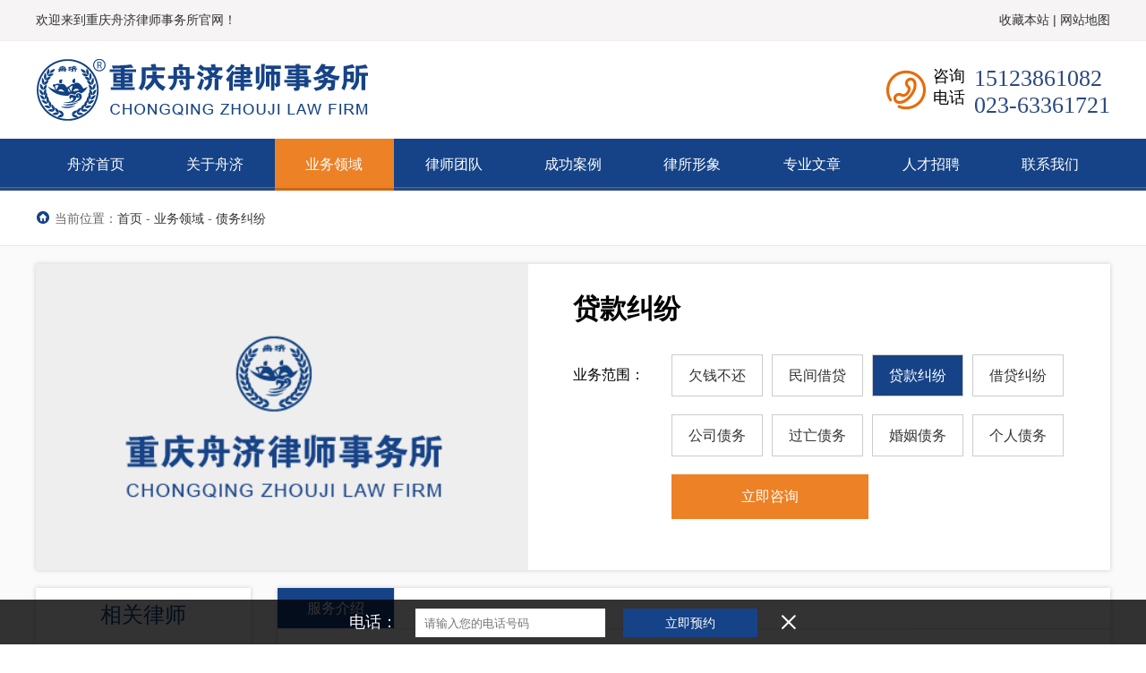

--- FILE ---
content_type: text/html; charset=utf-8
request_url: http://www.cqzjlssws.com/zwjf/206.html
body_size: 4432
content:
<!DOCTYPE html PUBLIC "-//W3C//DTD XHTML 1.0 Transitional//EN" "http://www.w3.org/TR/xhtml1/DTD/xhtml1-transitional.dtd">
<html xmlns="http://www.w3.org/1999/xhtml">
<head>
<meta http-equiv="Content-Type" content="text/html; charset=utf-8" />
<meta http-equiv="X-UA-Compatible" content="IE=edge">
<meta name="renderer" content="webkit">
<title>贷款纠纷_债务纠纷_重庆舟济律师事务所【官网】</title>
<meta name="keywords" content="重庆律师事务所,重庆舟济律师事务所" />
<meta name="description" content="[重庆舟济律师事务所官网]提供免费专业的法律咨询，重庆律师在线咨询、法律法规查询、点对点法律咨询解答、刑事辩护律师、婚姻法律师、损害赔偿律师等为您提供在线律师咨询服务。" />
<link href="/cs/cs.css" rel="stylesheet" type="text/css" />
<link href="/cs/iconfont.css" rel="stylesheet" type="text/css" />
<link href="/cs/link.css" rel="stylesheet" type="text/css" />
<link href='http://cdn.repository.webfont.com/webfonts/nomal/122367/35481/5d5e66d6f629d8136cea4dc5.css' rel='stylesheet' type='text/css' />
<link href="/cs/index.css" rel="stylesheet" type="text/css" />
<script src="/js/jquery-1.8.3.min.js"></script>
</head>

<body>
<div class="q1">
<li><dl>欢迎来到重庆舟济律师事务所官网！</dl><dt>收藏本站 | <a href="/sitemap.xml">网站地图</a></dt></li>
</div>
<div class="q2">
<div class="q3"><a href="/"><img src="/static/upload/image/20210108/1610075839380960.png" /></a></div>
<div class="q4"><span class="iconfont icon-dianhua"></span><em>咨询<br />电话</em><dl><dt>15123861082</dt><dt>023-63361721</dt></dl></div>
</div>
<div class="q5">
<div class="q6">
<li>
<a href="/"><dl>舟济首页</dl></a>
</li>
<li>
<a href="/djjs/"><dl>关于舟济</dl></a>
<dt>
<a href='/djjs/' title='舟济介绍'><p>舟济介绍</p></a><a href='/qywh/' title='企业文化'><p>企业文化</p></a>
</dt>
</li>
<li>
<a href="/yw/"><dl class="q7">业务领域</dl></a>
<dt>
<a href='/fcjf/' title='房产纠纷'><p>房产纠纷</p></a><a href='/ldgs/' title='劳动工伤'><p>劳动工伤</p></a><a href='/jtsg/' title='交通事故'><p>交通事故</p></a><a href='/flgw/' title='法律顾问'><p>法律顾问</p></a><a href='/hyjt/' title='婚姻家庭'><p>婚姻家庭</p></a><a href='/xsaj/' title='刑事案件'><p>刑事案件</p></a><a href='/htjf/' title='合同纠纷'><p>合同纠纷</p></a><a href='/zwjf/' title='债务纠纷'><p>债务纠纷</p></a>
</dt>
</li>
<li>
<a href="/team/"><dl>律师团队</dl></a>
</li>
<li>
<a href="/case/"><dl>成功案例</dl></a>
</li>
<li>
<a href="/xxzs/"><dl>律所形象</dl></a>
<dt>
<a href='/xxzs/' title='形象展示'><p>形象展示</p></a><a href='/djzz/' title='荣誉展示'><p>荣誉展示</p></a>
</dt>
</li>
<li>
<a href="/news/"><dl>专业文章</dl></a>
<dt>
<a href='/djdt/' title='舟济动态'><p>舟济动态</p></a><a href='/flfg/' title='法律法规'><p>法律法规</p></a><a href='/flwa/' title='法律小贴士'><p>法律小贴士</p></a>
</dt>
</li>
<li>
<a href="/rcll/"><dl>人才招聘</dl></a>
<dt>
<a href='/rcll/' title='人才理念'><p>人才理念</p></a><a href='/zpzw/' title='招聘职位'><p>招聘职位</p></a>
</dt>
</li>
<li>
<a href="/cont/"><dl>联系我们</dl></a>
<dt>
<a href='/cont/' title='联系我们'><p>联系我们</p></a><a href='/gbook/' title='在线预约'><p>在线预约</p></a>
</dt>
</li>
</div>
</div>
<div class="q108" style="background-image:url(/static/upload/image/20200603/1591152500464165.jpg);"></div>
<div class="q238">
<div class="q239">
<div class="q240"><span class="iconfont icon-shouye7"></span>当前位置：<a href="/">首页</a> - <a href="/yw/">业务领域</a> - <a href="/zwjf/">债务纠纷</a></div>
</div>
</div>
<div class="q65">
<div class="q85">
<div class="q112">
<div class="q113"><img src="/static/images/nopic.png" /></div>
<div class="q114">
<li>贷款纠纷</li>
<ul><dl>业务范围：</dl><dt><a href="/zwjf/208.html"><span>欠钱不还</span></a><a href="/zwjf/207.html"><span>民间借贷</span></a><a href="/zwjf/206.html"><span class="q115">贷款纠纷</span></a><a href="/zwjf/205.html"><span>借贷纠纷</span></a><a href="/zwjf/137.html"><span>公司债务</span></a><a href="/zwjf/136.html"><span>过亡债务</span></a><a href="/zwjf/135.html"><span>婚姻债务</span></a><a href="/zwjf/134.html"><span>个人债务</span></a></dt></ul>
<ul><dl>&nbsp;</dl><dt><a href="http://pct.zoosnet.net/LR/Chatpre.aspx?id=PCT58531412&lng=cn" target="_blank"><i>立即咨询</i></a></ul>
</div>
</div>
<div class="q116">
<div class="q117">
<div class="q118">相关律师</div>
<div class="q119">

<li><a href="/team/152.html"><img src="/static/upload/image/20200604/1591256447469339.jpg" /></a><a href="/team/152.html"><p>梁志强</p></a><dl>擅长：擅长公司法律事务领域···</dl><dt>业务主管</dt></li><ul><a href="http://pct.zoosnet.net/LR/Chatpre.aspx?id=PCT58531412&lng=cn" target="_blank"><span>立即咨询</span></a><a href="http://pct.zoosnet.net/LR/Chatpre.aspx?id=PCT58531412&lng=cn" target="_blank"><em>选TA服务</em></a></ul>
<li><a href="/team/155.html"><img src="/static/upload/image/20200604/1591256983500994.jpg" /></a><a href="/team/155.html"><p>黄婷</p></a><dl>擅长：擅长工伤劳动争议领域···</dl><dt>专职律师</dt></li><ul><a href="http://pct.zoosnet.net/LR/Chatpre.aspx?id=PCT58531412&lng=cn" target="_blank"><span>立即咨询</span></a><a href="http://pct.zoosnet.net/LR/Chatpre.aspx?id=PCT58531412&lng=cn" target="_blank"><em>选TA服务</em></a></ul>
<li><a href="/team/55.html"><img src="/static/upload/image/20200531/1590927100120919.jpg" /></a><a href="/team/55.html"><p>杨军</p></a><dl>擅长：刑事案件、合同纠纷、···</dl><dt>律所合伙人</dt></li><ul><a href="http://pct.zoosnet.net/LR/Chatpre.aspx?id=PCT58531412&lng=cn" target="_blank"><span>立即咨询</span></a><a href="http://pct.zoosnet.net/LR/Chatpre.aspx?id=PCT58531412&lng=cn" target="_blank"><em>选TA服务</em></a></ul>
<li><a href="/team/54.html"><img src="/static/upload/image/20200531/1590927034312603.jpg" /></a><a href="/team/54.html"><p>郭仕立</p></a><dl>擅长：刑事案件、合同纠纷、···</dl><dt>律所合伙人</dt></li><ul><a href="http://pct.zoosnet.net/LR/Chatpre.aspx?id=PCT58531412&lng=cn" target="_blank"><span>立即咨询</span></a><a href="http://pct.zoosnet.net/LR/Chatpre.aspx?id=PCT58531412&lng=cn" target="_blank"><em>选TA服务</em></a></ul>
</div>
</div>
<div class="q120">
<DIV id=KeyFriend>
<P id=change2><SPAN class=hover>服务介绍</SPAN></P>
<DIV style="DISPLAY: block;" class=kfcon>
<div class="q107">

</div>
</DIV>
</DIV>
</div>
</div>
</div>
</div>
<div class="q54">
<div class="q55">
<div class="q56">
<li><select name="select" id="select" class="q57" onChange="if(this.value!='')window.open(this.value);this.options[0].selected=true">
<option>法院相关链接</option>

</select></li>
<li><select name="select" id="select" class="q57" onChange="if(this.value!='')window.open(this.value);this.options[0].selected=true">
<option>全国法律链接</option>

</select></li>
<li><select name="select" id="select" class="q57" onChange="if(this.value!='')window.open(this.value);this.options[0].selected=true">
<option>友情链接</option>

<option value=http://www.cqzjlssws.com/>重庆律师事务所</option>
<option value=http://www.iiheart.cn/>魔域私服</option>
</select></li>
</div>
<div class="q58">
<dl>底部导航</dl>
<a href="/djjs/"><dt>关于舟济</dt></a>
<a href="/fcjf/"><dt>业务领域</dt></a>
<a href="/team/"><dt>律师团队</dt></a>
<a href="/case/"><dt>成功案例</dt></a>
<a href="/xxzs/"><dt>律所形象</dt></a>
<a href="/news/"><dt>专业文章</dt></a>
<a href="/rcll/"><dt>人才招聘</dt></a>
<a href="/cont/"><dt>联系我们</dt></a>
</div>
<div class="q59">
<li><span class="iconfont icon-changyongtubiao-xianxingdaochu-zhuanqu-"></span>重庆舟济律师事务所</li>
<li><span class="iconfont icon-dianhua3"></span>联系电话：023-63361721</li>
<li><span class="iconfont icon-dianhua3"></span>联系电话：15123861082</li>
<li><span class="iconfont icon-youxiang"></span>联系邮箱：cqzhoujilawfirm@163.com</li>
<li><span class="iconfont icon-dizhi"></span>联系地址：重庆市两江新区杨柳路3号重科院2期B栋2105</li>
</div>
<div class="q60"><img src="/static/upload/image/20200531/1590912872982485.jpg" /><p>扫一扫 关注我们</p></div>
</div>
</div>
<div class="q61">
<li>
<dl>版权所有：重庆舟济律师事务所 Copyright © 2018-2024 www.cqzjlssws.com All Rights Reserved.</dl>
<dt><a href="http://beian.miit.gov.cn/" target="_blank" class="a1">渝ICP备18004117号-1</a></dt>
</li>
</div>
<div class="q123" id="light1">
<form action="/form/2/" method="post" name="forma" onSubmit="javascript:return checka();"><li><span>电话：</span><em><input type="text" name="dh" id="dh" class="q124" placeholder="请输入您的电话号码" /></em><em><input type="submit" name="button" id="button" value="立即预约" class="q125" /></em><a href = "javascript:void(0)" onclick = "document.getElementById('light1').style.display='none';document.getElementById('fade').style.display='none'"><i class="iconfont icon-close"></i></a></li></form>
</div>
<script language="javascript">
function checka()
{
var dh=document.forma.dh.value
if (document.forma.dh.value=="")
{
window.alert("请输入手机号码!");
forma.dh.focus();
return false;
}
if (dh.length < 11)
{window.alert("手机错误!");
forma.dh.focus();
return false;}
}
</script>
<script language="javascript">
function check()
{
var dh=document.form.dh.value
if (document.form.lx.value=="")
{
window.alert("请选择法律类型!");
form.lx.focus();
return false;
}
if (document.form.xm.value=="")
{
window.alert("请输入姓名!");
form.xm.focus();
return false;
}
if (document.form.dh.value=="")
{
window.alert("请输入手机号码!");
form.dh.focus();
return false;
}
if (dh.length < 11)
{window.alert("手机错误!");
form.dh.focus();
return false;}
}
</script>
<script>
var _hmt = _hmt || [];
(function() {
  var hm = document.createElement("script");
  hm.src = "https://hm.baidu.com/hm.js?88709ad2b1a9f75f84fdd694d774d21e";
  var s = document.getElementsByTagName("script")[0]; 
  s.parentNode.insertBefore(hm, s);
})();
</script>
<SCRIPT type=text/javascript src="/js/change.js"></SCRIPT>
</body>
</html>


--- FILE ---
content_type: text/css
request_url: http://www.cqzjlssws.com/cs/cs.css
body_size: 14308
content:
/* CSS Document */
body {
	margin-left: 0px;
	margin-top: 0px;
	margin-right: 0px; min-width:1200px;
	margin-bottom: 0px;
	font-family:Heiti, Heiti SC, DroidSans, DroidSansFallback, Arial, "Microsoft YaHei"; font-size:12px;
}
*{ font-family:Heiti, Heiti SC, DroidSans, DroidSansFallback, Arial, "Microsoft YaHei";}
dl,dt,dd,li,p,ul,h,h1,h2,h3,h4,h5,b,em,span,i,b{
	margin:0px;
	padding:0px;
	font-weight:normal;
	font-style: normal;
}
li {list-style-type:none;}
img{border:none;border:0;vertical-align:middle;}
.q1{
	background-color:#f6f4f4;
	line-height:45px;
	overflow:hidden;
	border-bottom-width: 1px;
	border-bottom-style: solid;
	border-bottom-color: #efedee;
}
.q1 li{ width:1200px; margin:0 auto;}
.q1 dl{ float:left; font-size:14px; color:#333333;}
.q1 dt{ float:right; font-size:14px; color:#333333;}
.q2{ width:1200px; margin:0 auto; overflow:hidden;}
.q3{ float:left; padding-bottom:20px; padding-top:20px;}
.q4{ float:right; margin-top:27px;}
.q4 span{ float:left; display:inline-block; font-size:50px; color:#e76c09;}
.q4 dl{ float:right; padding-left:0px; padding-left:5px;}
.q4 p{ font-size:18px; color:#000; line-height:20px;}
.q4 dt{ font-size:26px; color:#2b4882;font-family:'Impact';}
.q4 em{ float:left; color:#000; font-size:18px; margin-left:5px; margin-right:5px;}
.q5{ height:58px; background-image:url(../images/t_09.png);}
.q6{ width:1200px; margin:0 auto;}
.q6 li{ width:11.11111%; float:left;position:relative;}
.q6 dl{ text-align:center; line-height:58px; font-size:16px; color:#FFFFFF; cursor:pointer;}
.q6 li:hover dl{ background-image:url(../images/t_07.png);}
.q6 dt{ position:absolute; right:0px; top:58px; width:100%; z-index:9999; display:none;}
.q6 li:hover dt{ display:block;}
.q6 p{ text-align:center; line-height:40px; font-size:14px; background-color:#164387; cursor:pointer; color:#FFFFFF;}
.q6 p:hover{ background-color:#ed8126;}
.q7{ background-image:url(../images/t_07.png);}
.q8{
	height:550px;
	background-image:url(../images/01.jpg);
	background-repeat: no-repeat;
	background-position: center center;
}
.q9{ background-color:#f3f3f3; padding-bottom:15px; padding-top:15px; overflow:hidden;}
.q10{ width:1200px; margin:0 auto; line-height:35px;}
.q11{ float:left; font-size:14px;}
.q11 span{ color:#164387; display:inline-block; margin-right:10px;}
.q12{
	float:right;
	width:260px;
	background-color:#414e70;
	height:35px;
	border-radius:20px;
}
.q12 dl{ float:left;}
.q12 dt{ float:right; padding-right:15px; padding-top:8px; cursor:pointer;}
.q13{
	width:180px;
	float:left;
	line-height:35px; color:#FFFFFF;
	border-top-style: none;
	border-right-style: none; padding-left:15px; font-size:14px;
	border-bottom-style: none;
	border-left-style: none;background-color:transparent;outline:medium;
}
.q14{
	background-image:url(../images/abg_14.jpg); padding-bottom:50px;
	background-position: center center; overflow:hidden;
}
.q15{ overflow:hidden; text-align:center; margin-top:40px; color:#FFFFFF;}
.q15 p{ font-size:36px;}
.q15 dl{ font-size:30px; padding-top:0px;}
.q15 span{ display:inline-block; width:50px; height:3px; background-color:#FFFFFF; margin-top:10px;}
.q16{ width:1200px; margin:0 auto; overflow:hidden; margin-top:40px;}
.q16 li{ width:25%; float:left; overflow:hidden; padding-bottom:30px; padding-top:30px; background-color:rgba(255, 255, 255, 0.8);-moz-transition: all 0.3s ease; -webkit-transition: all 0.3s ease; transition: all 0.3s ease;}
.q16 dl{ overflow:hidden; cursor:pointer;}
.q16 span{
	float:left;
	display:inline-block;
	margin-left:20px;
	width:50px;
	height:50px;
	text-align:center; font-size:24px; color:#164387;box-sizing:border-box;border-radius:50px;
	line-height:45px; margin-right:10px;
	border: 1px solid #164387;
}
.q16 dt{
	float:left;
	font-size:12px;
	color:#164387;
	text-transform: uppercase;
}
.q16 p{ font-size:20px;}
.q16 ul{ overflow:hidden; padding-left:75px; padding-top:10px;}
.q16 h2{ width:45%; cursor:pointer; line-height:35px; color:#333333; font-size:16px; float:left;}
.q16 em{ color:#164387;}
.q16 li:nth-child(2n){ background-color:rgba(255, 255, 255, 0.6);}
.q16 li:nth-child(3n){ background-color:rgba(255, 255, 255, 0.9);}
.q16 li:nth-child(4n){ background-color:rgba(255, 255, 255, 0.8);}
.q16 li:nth-child(5n){ background-color:rgba(255, 255, 255, 0.95);}
.q16 li:nth-child(6n){ background-color:rgba(255, 255, 255, 0.7);}
.q16 li:nth-child(7n){ background-color:rgba(255, 255, 255, 0.8);}
.q16 li:nth-child(8n){ background-color:rgba(255, 255, 255, 0.6);}
.q16 li:hover{ background-color:#164387;}
.q16 li:hover span{border: 1px solid #fff; color:#fff;}
.q16 li:hover dt{ color:#FFFFFF;}
.q16 li:hover h2{ color:#FFFFFF;}
.q16 li:hover em{ color:#FFFFFF;}
.q16 li h2:hover{ color:#ed8126;}
.q16 li h2:hover em{ color:#ed8126;}
.q17{
	width:200px;
	height:50px;
	margin:0 auto;
	text-align:center;
	line-height:50px;
	font-size:20px; margin-top:50px; cursor:pointer;
	color:#FFFFFF;
	border: 1px solid rgba(255, 255, 255, 0.6);-moz-transition: all 0.3s ease; -webkit-transition: all 0.3s ease; transition: all 0.3s ease;
}
.q17:hover{ background-color:rgba(255, 255, 255, 0.6); color:#164387;}
.q18{
	background-image:url(../images/abg_15.jpg); padding-bottom:50px;
	background-position: center top; overflow:hidden;
}
.q19{ text-align:center; overflow:hidden; margin-top:50px; color:#FFFFFF;}
.q19 p{ font-size:38px; font-weight:bolder; font-family:Microsoft YaHei;}
.q19 dl{ font-size:22px; color:#FFFFFF; padding-top:15px;}
.q19 span{
	display:inline-block; margin-top:20px;
	padding:7px 50px 7px 50px; cursor:pointer; color:#FFFFFF;
	font-size:20px;border-radius:45px;-moz-transition: all 0.3s ease; -webkit-transition: all 0.3s ease; transition: all 0.3s ease;
	border: 1px solid #FFFFFF;
}
.q19 span:hover{ background-color:#164387;border: 1px solid #164387;}
.q20{ width:1200px; margin:0 auto; background-color:#FFFFFF; margin-top:40px; padding:30px;box-sizing:border-box; overflow:hidden;}
.q21{ float:left; width:550px; height:370px;}
.q21 img{ width:550px; height:370px;}
.q22{ float:right; width:570px;}
.q23{ overflow:hidden;}
.q23 dl{
	font-size:18px;
	color:#333333;
	text-transform: uppercase;
}
.q23 p{ color:#164387; font-size:30px;}
.q23 dt{ font-size:16px; color:#535353; line-height:35px; padding-top:15px;}
.q24{ overflow:hidden; text-align:center; margin-top:20px;}
.q24 li{ float:left; padding-left:37px; padding-right:37px;}
.q24 dl{ color:#164387; font-size:24px;}
.q24 span{font-family:'Impact'; font-size:50px;}
.q24 dt{ font-size:16px; color:#333333;}
.q25{ overflow:hidden; margin-top:40px; text-align:center;}
.q25 dl{
	line-height:50px;
	background-image:url(../images/tiao_03.png);
	background-position: center center;
	font-size:32px; font-weight:bolder;
	color:#333333;
	background-repeat: no-repeat;
}
.q25 dt{ font-size:16px; color:#666666;}
.q26{ width:1200px; overflow:hidden; margin:0 auto; margin-top:40px;}
.q26 li{ float:left; width:280px; margin-right:26px; overflow:hidden;border-radius:10px; text-align:center; padding-bottom:50px; padding-top:50px; color:#FFFFFF; background-color:#164387;}
.q26 span{ font-size:60px;}
.q26 p{ font-size:24px; padding-top:15px;}
.q26 em{ width:50px; height:1px; display:inline-block; background-color:#FFFFFF; margin-bottom:25px; margin-top:10px;}
.q26 dl{ font-size:18px; line-height:30px; height:90px;}
.q26 li:nth-child(4n){ background-color:#226ad7; margin-right:0%;}
.q26 li:nth-child(2n){ background-color:#1e58b0;}
.q26 li:nth-child(3n){ background-color:#2063c7;}
.q27{
	background-image:url(../images/tdbj_02.jpg);
	overflow:hidden;
	margin-top:40px; padding-bottom:50px;
	background-position: center center;background-size:auto 100%;  
}
.q28{ overflow:hidden; margin-top:40px; text-align:center;}
.q28 dl{
	line-height:50px;
	background-image:url(../images/tiao_03.png);
	background-position: center center;
	font-size:32px; font-weight:bolder;
	color:#164387;
	background-repeat: no-repeat;
}
.q28 dt{ font-size:16px; color:#164387;}
.q29{ width:1200px; margin:0 auto; overflow:hidden;}
.q29 li{ float:left; width:380px; margin-right:30px; overflow:hidden; background-color:#FFFFFF; margin-top:30px;}
.q29 dl{ width:100%; height:300px; overflow:hidden;}
.q29 img{ width:100%;-moz-transition: all 0.3s ease; -webkit-transition: all 0.3s ease; transition: all 0.3s ease;}
.q29 ul{ padding:10px 15px 15px 15px;}
.q29 dt{ line-height:40px; font-size:18px; color:#626262;}
.q29 span{ font-size:24px; color:#000000; display:inline-block; margin-right:10px; cursor:pointer;}
.q29 span:hover{ color:#164387;}
.q29 h2{ color:#164387; font-size:16px;}
.q29 h3{ font-size:14px; color:#626262; line-height:25px; padding-top:6px; height:50px;}
.q29 em{ float:left; display:inline-block; width:49.9%; text-align:center; line-height:40px; font-size:16px; color:#FFFFFF; cursor:pointer; background-color:#ed8126;-moz-transition: all 0.3s ease; -webkit-transition: all 0.3s ease; transition: all 0.3s ease;}
.q29 i{ float:right; display:inline-block; width:50%; text-align:center; line-height:40px; font-size:16px; color:#FFFFFF; cursor:pointer; background-color:#164387;-moz-transition: all 0.3s ease; -webkit-transition: all 0.3s ease; transition: all 0.3s ease;}
.q29 li:nth-child(3n){ margin-right:0;}
.q29 li:hover img{transform: scale(1.2, 1.2);}
.q29 li em:hover{
	letter-spacing: 2px;
}
.q29 li i:hover{
	letter-spacing: 2px;
}
.q30{ width:550px; margin:0 auto; overflow:hidden; line-height:50px; background-color:#FFFFFF;border-radius:25px; margin-top:40px;}
.q30 dl{ width:330px; float:left; font-size:26px; color:#164387; text-align:center;}
.q30 em{ text-align:center; display:inline-block;}
.q30 span{ display:inline-block; margin-right:10px; font-size:32px; float:left;}
.q30 dt{ float:right; width:220px; cursor:pointer; text-align:center; background-color:#164387; font-size:16px; color:#FFFFFF;border-radius:25px 0px 0px 25px;-moz-transition: all 0.3s ease; -webkit-transition: all 0.3s ease; transition: all 0.3s ease;}
.q30 dt:hover{ background-color:#ed8126;}
.q31{
	background-image:url(../images/case_02.jpg);
	background-position: center center; overflow:hidden; padding-bottom:50px;
}
.q32{ overflow:hidden; margin-top:40px; text-align:center;}
.q32 dl{
	line-height:50px;
	background-image:url(../images/tiao_033.png);
	background-position: center center;
	font-size:32px; font-weight:bolder;
	color:#fff;
	background-repeat: no-repeat;
}
.q32 dt{ font-size:16px; color:#fff;}

.q33{ width:1200px; margin:0 auto; overflow:hidden; padding-top:20px;}
.q34{ width:1250px; overflow:hidden;}
.q33 li{
	height:101px;
	background-color:#FFFFFF; float:left; margin-top:20px;
	background-image:url(../images/e_03.png);-moz-transition: all 0.3s ease; -webkit-transition: all 0.3s ease; transition: all 0.3s ease;
	background-repeat: no-repeat; width:580px; margin-right:40px; cursor:pointer;
}
.q33 h1{ width:110px; text-align:center; font-size:26px; color:#FFFFFF; float:left; margin-right:20px; padding-left:15px; padding-right:22px; padding-top:13px;box-sizing:border-box;}
.q33 h2{ font-size:18px; padding-top:10px; padding-bottom:5px; color:#000000;}
.q33 h3{ font-size:14px; color:#434343; line-height:25px; padding-right:10px;}
.q33 li:hover h2{ color:#e60012;}
.q33 li:hover{ background-image:url(../images/e_033.png);}
.q35{ width:1200px; margin:0 auto; overflow:hidden;}
.q35 li{ float:left; width:380px; margin-right:26px; overflow:hidden; height:300px;position:relative; margin-top:25px;}
.q35 dl{ width:100%; line-height:45px; position:absolute; right:0px; bottom:0px; background-color:rgba(22, 67, 135, 0.9); text-align:center; font-size:16px; color:#FFFFFF; cursor:pointer;-moz-transition: all 0.3s ease; -webkit-transition: all 0.3s ease; transition: all 0.3s ease;}
.q35 img{ width:100%; min-height:300px;-moz-transition: all 0.3s ease; -webkit-transition: all 0.3s ease; transition: all 0.3s ease;}
.q35 li:nth-child(3n){ margin-right:0;}
.q35 li:hover dl{ background-color:#ed8126;}
.q35 li:hover img{transform: scale(1.2, 1.2);}
.q36{ background-color:#efefef; overflow:hidden; margin-top:40px; padding-bottom:50px;}
.q37{ width:1200px; margin:0 auto; overflow:hidden; margin-top:50px;}
.q37 li{ float:left; width:100px; margin-left:35px; margin-right:35px;}
.q37 span{
	width:100px;
	height:100px;
	text-align:center;
line-height:100px;
	box-sizing:border-box;
	border-radius:60px;
	font-size:50px; display:inline-block;
	color:#164387;
	border: 1px solid #164387;
}
.q37 p{ text-align:center; font-size:16px; color:#333333; margin-top:20px;}
.q38{
	width:550px;
	margin:0 auto;
	overflow:hidden;
	line-height:50px;
	background-color:#FFFFFF;
	border-radius:25px;
	margin-top:40px;
	border: 1px solid #164387;-moz-transition: all 0.3s ease; -webkit-transition: all 0.3s ease; transition: all 0.3s ease;
}
.q38 dl{ width:330px; float:left; font-size:26px; color:#164387; text-align:center;}
.q38 em{ text-align:center; display:inline-block;}
.q38 span{ display:inline-block; margin-right:10px; font-size:32px; float:left;}
.q38 dt{ float:right; width:220px; cursor:pointer; text-align:center; background-color:#164387; font-size:16px; color:#FFFFFF;border-radius:25px 0 0 25px;-moz-transition: all 0.3s ease; -webkit-transition: all 0.3s ease; transition: all 0.3s ease;}
.q38 dt:hover{ background-color:#ed8126;}
.q38:hover{border: 1px solid #ed8126;}
.q39{ width:1200px; margin:0 auto; overflow:hidden; margin-top:40px;}
.q40{
	width:380px;
	margin-right:30px;
	float:left;
	overflow:hidden;
	background-color:#fafafa; padding:20px;box-sizing:border-box;
	border: 1px solid #e1e1e1;
}
.q41{
	line-height:27px;
	padding-bottom:10px;
	border-bottom-width: 1px;
	border-bottom-style: solid;
	border-bottom-color: #164387; overflow:hidden;
}
.q41 span{ float:left; font-size:22px; color:#000;}
.q41 em{ float:right; font-size:14px; color:#164387; cursor:pointer;}
.q42{ overflow:hidden; padding-top:20px;}
.q42 img{ float:left; width:120px; height:80px; margin-right:10px;}
.q42 p{ font-size:19px; cursor:pointer;overflow: hidden;/*������������*/
	white-space: nowrap;/*������*/
	text-overflow:ellipsis;/*��������������...��ʾ*/}
.q42 dl{ font-size:14px; color:#666666; line-height:25px;}
.q42 p:hover{ color:#164387;}
.q43{ overflow:hidden; padding-top:10px;}
.q43 li{ line-height:35px; font-size:14px; color:#333333; cursor:pointer;overflow: hidden;/*������������*/
	white-space: nowrap;/*������*/
	text-overflow:ellipsis;/*��������������...��ʾ*/}
.q43 li:hover{ color:#164387;}
.q43 span{ color:#164387; font-size:14px;}
.q44{
	height:639px;
	background-image:url(../images/bb_02.jpg);
	background-repeat: no-repeat;
	background-position: center center; margin-top:40px;
}
.q45{ width:1200px; margin:0 auto; padding-left:600px;box-sizing:border-box; overflow:hidden;}
.q46{ overflow:hidden; margin-top:40px;}
.q46 p{ font-size:32px; font-weight:bolder; color:#FFFFFF;}
.q46 dl{ padding-top:10px; font-size:16px; color:#FFFFFF;}
.q46 span{ width:50px; height:3px; background-color:#FFFFFF; margin-top:10px; display:inline-block;}
.q47{ overflow:hidden; margin-top:50px; height:400px;}
.q47 li{ overflow:hidden; margin-top:40px;}
.q47 img{ float:left; margin-right:20px;}
.q47 p{ font-size:20px; color:#FFFFFF; padding-bottom:7px;}
.q47 dl{ font-size:14px; color:#FFFFFF; line-height:25px;}
.q48{
	height:747px;
	background-image:url(../images/bb_04.jpg);
	background-position: center center; overflow:hidden;
}
.q49{ width:1200px; margin:0 auto; overflow:hidden; margin-top:10px;}
.q50{ float:left; width:460px; height:510px; background-color:#FFFFFF;border-radius:5px; margin-top:50px;}
.q50 dl{ text-align:center; font-size:28px; padding-top:40px; padding-bottom:20px;}
.q50 li{ overflow:hidden; padding-top:15px; padding-left:25px;}
.q50 dt{ overflow:hidden; padding-top:25px; padding-left:25px; font-size:14px;}
.q50 span{ font-size:14px; color:#FF0000; margin-left:5px;}
.q50 em{ color:#164387; margin-right:5px;}
.q51{
	width:400px;
	line-height:45px;
	border: 1px solid #d8d8d8;border-radius:5px;box-sizing:border-box; padding-left:10px; font-size:16px; color:#535353;outline: medium; height:45px;
}
.q52{
	width:400px;
	line-height:50px;
	border: 1px solid #d8d8d8;border-radius:50px;box-sizing:border-box; text-align:center; cursor:pointer;font-size:16px; color:#fff;outline: medium; height:50px; background-color:#164387;-moz-transition: all 0.3s ease; -webkit-transition: all 0.3s ease; transition: all 0.3s ease;
}
.q52:hover{ background-color:#ed8126;}
.q53{ width:390px; float:left; margin-left:30px; margin-top:20px;}
.q53 li{ background-color:#FFFFFF; padding-bottom:42px; padding-top:42px; overflow:hidden; margin-top:30px;}
.q53 span{ display:inline-block; color:#164387; font-size:50px; float:left; margin-right:10px; margin-left:30px; margin-top:7px;}
.q53 dl{ float:left; font-size:18px; color:#666666;}
.q53 p{ font-size:26px; color:#000000;}
.q54{ background-color:#505159; padding-bottom:60px; padding-top:60px; overflow:hidden;}
.q55{ width:1200px; margin:0 auto;}
.q56{ width:170px; float:left; padding-top:5px;}
.q56 li{ padding-bottom:15px;}
.q57{
	width:100%;
	line-height:35px;
	height:35px;
	background-color:#FFFFFF;
	border-top-style: none;border-radius:2px;
	border-right-style: none; padding-left:10px;box-sizing:border-box;
	border-bottom-style: none;
	border-left-style: none;
}
.q58{
	float:left;
	border-right-width: 1px;
	border-left-width: 1px;
	border-right-style: solid; width:220px;
	border-left-style: solid; padding-bottom:50px;
	border-right-color: rgba(255, 255, 255, 0.1);
	border-left-color: rgba(255, 255, 255, 0.1); margin-left:50px; padding-left:40px; padding-right:40px;
}
.q58 dl{ width:100%; font-size:16px; color:#FFFFFF; padding-bottom:15px;}
.q58 dt{ width:50%; float:left; line-height:35px; font-size:16px; color:#CCCCCC; cursor:pointer;}
.q58 dt:hover{ color:#FFFFFF;}
.q59{ float:left; margin-left:50px;}
.q59 li{ font-size:16px; color:#FFFFFF; line-height:35px;}
.q59 span{ display:inline-block; font-size:16px; margin-right:5px;}
.q60{ float:right;}
.q60 img{
	width:130px;
	padding:5px;
	border: 1px solid rgba(255, 255, 255, 0.4);
}
.q60 p{ text-align:center; font-size:14px; color:#FFFFFF; padding-top:10px;}
.q61{ background-color:#164387; overflow:hidden; padding-bottom:20px; padding-top:20px;}
.q61 li{ width:1200px; margin:0 auto;}
.q61 dl{ float:left; font-size:16px; color:#FFFFFF;}
.q61 dt{ float:right; font-size:16px; color:#FFFFFF;}
.q62{
	height:340px;
	background-image:url(../images/3335557552.jpg);
	background-size:100% auto;
	background-position: center center; overflow:hidden;
}
.q62 li{ width:1200px; margin:0 auto; margin-top:120px;}
.q62 p{ font-size:40px; color:#FFFFFF; font-weight:bolder;}
.q62 dl{
	font-size:24px;
	color:#FFFFFF; font-family:"Times New Roman", Times, serif;
	text-transform: uppercase;
}
.q62 span{ width:50px; height:1px; background-color:#ccc; display:inline-block; margin-top:5px; margin-bottom:10px;}
.q63{ overflow:hidden; text-align:center; margin-top:30px;}
.q63 dl{ font-size:40px; color:#333333;}
.q63 span{ text-align:center; display:inline-block; margin-top:10px;}
.q63 em{ float:left; width:50px; height:1px; background-color:#999999; margin-left:10px; margin-right:10px; display:inline-block; margin-top:13px;}
.q63 i{
	font-size:16px;
	color:#999999;
	display:inline-block;
	float:left;
	text-transform: uppercase;
}
.q64{ width:1200px; margin:0 auto; padding-top:30px; font-size:16px; line-height:200%; color:#000;}
.q65{
	background-image:url(../images/weee_02.png);
	background-repeat: repeat-x; overflow:hidden;
	background-position: left bottom; min-height:200px;
}
.q66{ height:40px;}
.q67{ width:1200px; height:181px; background-image:url(../images/cont.jpg); margin:0 auto; margin-top:20px;}
.q67 li{ padding-left:240px; overflow:hidden; padding-top:40px; padding-right:40px;}
.q67 dl{ font-size:20px; padding-bottom:10px; color:#004380;}
.q67 dt{ font-size:16px; color:#666666; line-height:28px;}
.q68{ background-color:#f5f5f5; width:1200px; margin:0 auto; margin-top:20px;box-sizing:border-box; padding:30px; overflow:hidden;}
.q68 li{
	border-bottom-width: 2px;
	border-bottom-style: solid; font-size:26px; color:#004380;
	border-bottom-color: #f0332d; padding-bottom:15px; margin-bottom:20px;
}
.q68 dl{
	float:left;
	width:50%;
	border-bottom-width: 1px; line-height:45px;
	border-bottom-style: solid; overflow: hidden; padding-bottom:20px; padding-top:20px; font-size:16px;
	border-bottom-color: #dddddd;
}
.q68 span{
	display:inline-block;
	width:45px;
	height:45px;
	float:left;
	line-height:45px;border-radius:50px; font-size:24px; color:#004380;
	margin-right:10px; text-align:center;
	border: 2px solid #004380;
}
.q69{ width:1200px; margin:0 auto; margin-top:20px;}
.q70{ width:1200px; margin:0 auto; overflow:hidden;}
.q70 li{
	overflow:hidden;
	padding-bottom:30px;
	padding-top:30px;
	border-bottom-width: 1px;
	border-bottom-style: solid; background-color:#FFFFFF;
	border-bottom-color: rgba(0, 0, 0, 0.1);
}
.q70 dl{ float:left; width:280px; height:170px; overflow:hidden; margin-right:30px;}
.q70 img{ width:100%; min-height:170px;-moz-transition: all 0.3s ease; -webkit-transition: all 0.3s ease; transition: all 0.3s ease;}
.q70 p{ font-size:24px; padding-bottom:15px; cursor:pointer; font-family:Microsoft YaHei;overflow: hidden;/*������������*/
	white-space: nowrap;/*������*/
	text-overflow:ellipsis;/*��������������...��ʾ*/-moz-transition: all 0.3s ease; -webkit-transition: all 0.3s ease; transition: all 0.3s ease;}
.q70 dt{ font-size:14px; color:#666666; line-height:30px; height:80px;}
.q70 span{ float:left; display:inline-block; font-size:14px; color:#999999;}
.q70 em{ float:right; display:inline-block; padding:5px 15px 5px 15px; font-size:14px; cursor:pointer;border-radius:3px; background-color:#164387; color:#FFFFFF;-moz-transition: all 0.3s ease; -webkit-transition: all 0.3s ease; transition: all 0.3s ease;}
.q70 li:hover p{ color:#164387; font-weight:bolder;}
.q70 em:hover{ background-color:#ed8126;}
.q70 li:hover img{transform: scale(1.1, 1.1);}
.q70 i{ background-color:#164387; color:#FFFFFF; padding:3px 6px 3px 6px; display:inline-block; font-size:18px;border-radius:5px; margin-right:5px; float:left;}
.q71{ width:1200px; margin:0 auto; overflow:hidden;}
.q71 li{ width:280px; margin-right:26px; float:left; overflow:hidden; margin-top:30px; background-color:#FFFFFF;}
.q71 dl{
	height:250px; text-align:center; line-height:250px;
	overflow:hidden;-moz-transition: all 0.3s ease; -webkit-transition: all 0.3s ease; transition: all 0.3s ease;
	border: 1px solid #e5e5e5;
}
.q71 img{ max-width:90%; max-height:230px;}
.q71 span{ font-size:0px;}
.q71 p{ background-color:#f0f0f0; overflow:hidden; padding-bottom:13px; padding-top:13px; font-size:14px; color:#000; text-align:center;-moz-transition: all 0.3s ease; -webkit-transition: all 0.3s ease; transition: all 0.3s ease;overflow: hidden;/*������������*/
	white-space: nowrap;/*������*/
	text-overflow:ellipsis;/*��������������...��ʾ*/}
.q71 li:nth-child(4n){ margin-right:0px;}
.q71 li:hover p{ background-color:#004380; color:#FFFFFF;}
.q71 li:hover dl{border: 1px solid #004380;}





.q74{ overflow:hidden; text-align:center; width:1200px; margin:0 auto; margin-top:30px;}
.q74 img{ width:100%;}
.q74 p{ font-size:28px; color:#00427e; font-weight:bolder; font-family:Microsoft YaHei; margin-top:30px;}
.q74 em{ width:60px; height:4px; background-color:#f0332d; margin-top:20px; display:inline-block;}
.q75{ overflow:hidden; width:1200px; margin:0 auto; margin-top:50px;}
.q75 li{
	width:25%;
	float:left;
	text-align:center;
	border-right-width: 1px;box-sizing:border-box;
	border-right-style: solid;
	border-right-color: rgba(0, 0, 0, 0.1); overflow:hidden;
}
.q75 span{
	display:inline-block;
	width:120px; line-height:120px; font-size:60px;
	height:120px; color:#164387;border-radius:100px;
	border: 1px solid #164387;
}
.q75 p{ font-size:28px; color:#164387; padding-top:20px; padding-bottom:10px;}
.q75 em{ display:inline-block; width:40px; height:4px; background-color:#f0332d;}
.q75 dl{ padding-top:20px; font-size:22px; color:#000;}
.q75 li:nth-child(4n){border-right-width: 0px;}


.q77{
	width:1200px;
	margin:0 auto;
	margin-top:30px;
	background-image:url(../images/wh_03.png);
	background-repeat: no-repeat; min-height:500px;
	background-position: right bottom; overflow:hidden;
}
.q77 ul{ float:left; width:500px;}
.q77 li{
	overflow:hidden;
	padding-bottom:15px;
	padding-top:15px;
	border-bottom-width: 1px;
	border-bottom-style: dashed;
	border-bottom-color: #ccc;
}
.q77 p{ color:#00427e; font-weight:bolder; font-family:Microsoft YaHei; font-size:22px; padding-bottom:10px;}
.q77 dl{ font-size:16px; color:#333333; line-height:30px;}
.q77 dt{
	overflow:hidden; color:#00427e;
	padding-bottom:20px;
	padding-top:20px; font-size:18px; line-height:35px;
	border-bottom-width: 1px;
	border-bottom-style: dashed;
	border-bottom-color: #ccc;
}
.q79{ width:1200px; margin:0 auto; overflow:hidden;}
.q79 li{ float:left; width:280px; margin-right:26px; overflow:hidden; background-color:#f2f2f2; margin-top:30px;}
.q79 dl{ width:100%; height:300px; overflow:hidden;}
.q79 img{ width:100%;-moz-transition: all 0.3s ease; -webkit-transition: all 0.3s ease; transition: all 0.3s ease;}
.q79 ul{ padding:10px 15px 15px 15px;}
.q79 dt{ line-height:40px; font-size:18px; color:#626262;}
.q79 span{ font-size:24px; color:#000000; display:inline-block; margin-right:10px; cursor:pointer;}
.q79 span:hover{ color:#164387;}
.q79 h2{ color:#164387; font-size:16px;}
.q79 h3{ font-size:14px; color:#626262; line-height:25px; padding-top:6px; height:50px;}
.q79 em{ float:left; display:inline-block; width:49.9%; text-align:center; line-height:40px; font-size:16px; color:#FFFFFF; cursor:pointer; background-color:#ed8126;-moz-transition: all 0.3s ease; -webkit-transition: all 0.3s ease; transition: all 0.3s ease;}
.q79 i{ float:right; display:inline-block; width:50%; text-align:center; line-height:40px; font-size:16px; color:#FFFFFF; cursor:pointer; background-color:#164387;-moz-transition: all 0.3s ease; -webkit-transition: all 0.3s ease; transition: all 0.3s ease;}
.q79 li:nth-child(4n){ margin-right:0;}
.q79 li:hover img{transform: scale(1.2, 1.2);}
.q79 li em:hover{
	letter-spacing: 2px;
}
.q79 li i:hover{
	letter-spacing: 2px;
}




.q80{
	width:1200px; margin:0 auto;
	background-image:url(../images/lc_07.png);
	background-repeat: repeat-y; overflow:hidden;
	background-position: center top;
}
.q80 li{ overflow:hidden; margin-top:30px;}
.q80 span{ display:inline-block; width:90px; height:90px; font-size:26px; color:#FFFFFF; padding-left:33px; background-image:url(../images/lc_11.png); text-align:center; line-height:90px; margin-left:18px;}
.q80 dl{ background-color:#f5f5f5; width:570px; padding:30px;box-sizing:border-box;border-radius:10px; float:left; font-size:14px; color:#333333; line-height:180%;}
.q80 dt{ overflow:hidden; margin-top:30px;}
.q80 dt dl{ background-color:#f5f5f5; width:570px; padding:30px;box-sizing:border-box;border-radius:10px; float:right; font-size:14px; color:#333333; line-height:180%;}
.q80 dt span{ display:inline-block; width:90px; height:90px; font-size:26px; color:#FFFFFF; float:right; padding-right:33px; padding-left:0px; margin-right:18px; background-image:url(../images/lc_111.png); text-align:center; line-height:90px; margin-left:18px;}
.q80 dl:hover{ background-color:#006ad6; color:#FFFFFF;}
.q81{
	height:15px;
	background-image:url(../images/lc_03.png);
	background-repeat: no-repeat;
	background-position: center center;
}
.q82{ margin-top:50px; overflow:hidden;}

.q83{ width:1200px; margin:0 auto; overflow:hidden;}
.q83 li{
	width:380px;
	margin-right:30px;
	float:left;
	overflow:hidden; background-color:#fafafa;
	box-sizing:border-box; margin-top:30px;-moz-transition: all 0.3s ease; -webkit-transition: all 0.3s ease; transition: all 0.3s ease;
	border: 1px solid #e0e0e0;
}
.q83 img{ width:100%;}
.q83 p{ text-align:center; font-size:22px; font-weight:bolder; font-family:Microsoft YaHei; padding-top:20px;}
.q83 ul{ padding:20px; overflow:hidden; font-size:14px; line-height:180%;}
.q83 li:nth-child(3n){ margin-right:0px;}
.q83 li:hover{ background-color:#004d9c;}
.q83 li:hover p{ color:#FFFFFF;}
.q83 li:hover ul{ color:#FFFFFF;}
.q84{ width:1200px; margin:0 auto; text-align:center; margin-top:30px; font-size:22px; color:#004d9c; line-height:200%; background-color:#f0f0f0; padding:40px;box-sizing:border-box;}
.q85{ background-color:#fafafa; overflow:hidden; padding-bottom:50px; padding-top:20px;}


.q89{ background-color:#fafafa; overflow:hidden; padding-bottom:50px; padding-top:50px;}
.q90{ width:1200px; margin:0 auto; overflow:hidden; padding:50px 70px 50px 70px; background-color:#FFFFFF;box-sizing:border-box;}
.q91{
	text-align:center;
	overflow:hidden;
	border-bottom-width: 1px;
	border-bottom-style: solid;
	border-bottom-color: #e5e5e5; padding-bottom:15px;
}
.q91 li{ font-size:28px; color:#333333; padding-bottom:20px;}
.q91 h1{ font-size:14px; color:#666666;}
.q92{
	overflow:hidden;
	font-size:16px;
	line-height:200%;
	color:#000;
	padding-top:20px;
	border-bottom-width: 1px;
	border-bottom-style: solid;
	border-bottom-color: #e5e5e5; padding-bottom:30px;
}
.q92 img{ max-width:900px; margin-bottom:15px; margin-top:15px;}
.q93{ overflow:hidden;}
.q93 dl{ float:left; line-height:45px; font-size:16px; padding-top:15px;}
.q93 dd{ float:right; width:120px; line-height:35px; background-color:#666666; text-align:center; color:#FFFFFF; font-size:14px; margin-top:35px; cursor:pointer;}
.q93 dd:hover{ background-color:#004380; color:#FFFFFF;}
.q94{ overflow:hidden; text-align:center;}
.q94 img{ max-width:900px;}
.q95{ width:1200px; margin:0 auto; overflow:hidden; background-color:#FFFFFF; padding:35px;box-sizing:border-box; margin-top:40px;}
.q96{ float:left; width:380px; background-color:#f8f8f8; height:700px;}
.q96 img{ width:100%;}
.q96 ul{ padding:20px; overflow:hidden;}
.q96 dl{
	padding-bottom:15px;
	border-bottom-width: 1px; margin-bottom:10px;
	border-bottom-style: solid;
	border-bottom-color: #CCCCCC; font-size:16px;
}
.q96 span{ font-size:22px; color:#164387;}
.q96 dt{ overflow:hidden; padding-bottom:6px; padding-top:6px;}
.q96 em{ float:left; display:inline-block; width:30%; font-size:14px; font-weight:bolder;}
.q96 i{ float:right; display:inline-block; width:70%; font-size:14px;}
.q96 e{ display:inline-block; width:140px; height:40px; text-align:center; line-height:40px; font-size:14px; color:#FFFFFF; cursor:pointer; background-color:#164387;-moz-transition: all 0.3s ease; -webkit-transition: all 0.3s ease; transition: all 0.3s ease;}
.q96 e:hover{ background-color:#ed8126;}
.q97{
	float:right;
	width:700px;
	overflow:hidden; height:700px;
	border: 1px solid #e3e3e3;
}
.q98{ overflow:hidden;}
.q99{ height:40px; line-height:40px; background-image:url(../images/tbb_03.png); margin-top:30px;}
.q99 span{ font-size:18px; color:#FFFFFF; display:inline-block; padding-left:40px;}
.q100{ overflow:hidden; margin-top:30px;}
.q100 li{ width:19%; float:left; margin-right:1.25%;}
.q100 dl{ width:100%; overflow:hidden;}
.q100 img{ width:100%;-moz-transition: all 0.3s ease; -webkit-transition: all 0.3s ease; transition: all 0.3s ease;}
.q100 li:nth-child(5n){ margin-right:0;}
.q100 li:hover img{transform: scale(1.2, 1.2);}
.q100 p{ text-align:center; font-size:18px; line-height:50px; background-color:#eeeeee; overflow:hidden; color:#333333;}
.q100 li:hover p{ background-color:#164387; color:#FFFFFF;}
.q101{
	width:1200px;
	margin:0 auto;
	overflow:hidden;
	border-top-width: 1px;
	border-right-width: 1px;
	border-bottom-width: 0px;
	border-left-width: 1px;
	border-top-style: solid;
	border-right-style: solid;
	border-bottom-style: solid;
	border-left-style: solid;
	border-top-color: #eeeeee;
	border-right-color: #eeeeee; background-color:#FFFFFF;
	border-bottom-color: #eeeeee; margin-top:20px;
	border-left-color: #eeeeee;
}
.q101 ul{
	overflow:hidden;
	padding:20px; cursor:pointer;
	border-bottom-width: 1px;
	border-bottom-style: solid;
	border-bottom-color: #eeeeee;
}
.q101 li{ width:85%; float:left;}
.q101 dl{ width:60%; float:left; font-size:18px; padding-bottom:3px; padding-top:3px;}
.q101 dt{ width:40%; float:left; font-size:18px;}
.q101 span{ float:right; width:6%; line-height:35px; display:inline-block; padding-left:15px; padding-right:15px; background-color:#ff552e; margin-top:10px; font-size:14px; color:#FFFFFF; cursor:pointer; text-align:center;border-radius:5px;}
.q101 ul:hover{ background-color:#fcfcfc;}
.q102{ color:#ff7500;}
.q103{ width:1200px; margin:0 auto; overflow:hidden; margin-top:40px;box-shadow: 0 0 5px #d1d1d1; padding:0px 30px 30px 30px;box-sizing:border-box; background-color:#FFFFFF;}
.q104{ overflow:hidden;padding-top:20px; font-size:16px; color:#333333; line-height:180%; margin:0 auto;}
.q104 img{ max-width:1100px; margin-bottom:20px; margin-top:20px;}
.q105{
	overflow:hidden;
	font-size:16px;
	line-height:40px; padding-bottom:15px;
	border-top-width: 1px;
	border-top-style: solid; padding-top:15px;
	border-top-color: #acacac; margin-top:20px;
}
.q105 dl{ float:left;}
.q105 dt{ float:right;}
.q106{
	overflow:hidden;
	padding-top:10px;
	border-bottom-width: 1px;
	border-bottom-style: dashed;
	border-bottom-color: #CCCCCC;
}
.q106 p{ padding-bottom:10px; padding-top:10px; width:100%; font-size:26px; font-weight:bolder;}
.q106 li{ float:left; width:33.33%; float:left; line-height:50px; font-size:16px; color:#666666;}
.q107{ height:600px; overflow:auto; font-size:16px; color:#333333; line-height:180%;}
.q107 img{ max-width:650px;}
.q108{
	background-position: center bottom;
	overflow:hidden;
}
.q108 img{ width:100%;}
.q108 li{ width:1200px; margin:0 auto; margin-top:120px;}
.q108 p{ font-size:40px; color:#FFFFFF; font-weight:bolder;}
.q108 dl{
	font-size:24px;
	color:#FFFFFF; font-family:"Times New Roman", Times, serif;
	text-transform: uppercase;
}
.q108 span{ width:50px; height:1px; background-color:#ccc; display:inline-block; margin-top:5px; margin-bottom:10px;}
.q109{
	background-image:url(../images/bg_fwxm.jpg);background-size: cover;
	background-repeat: no-repeat; overflow:hidden;
	background-position: center center; padding-bottom:50px;
}
.q110{ width:1100px; margin:0 auto; overflow:hidden; margin-top:50px; padding-bottom:20px;}
.q110 li{
	width:250px; padding-top:10px; padding-bottom:10px; float:left; margin-left:20px; margin-top:20px;
	border: 1px solid rgba(255, 255, 255, 0.5); text-align:center; cursor:pointer;-moz-transition: all 0.3s ease; -webkit-transition: all 0.3s ease; transition: all 0.3s ease;
}
.q110 span{ font-size:50px; color:rgba(255, 255, 255, 0.5);}
.q110 p{ font-size:20px; color:#FFFFFF; padding-top:5px;}
.q110 li:hover{ background-color:#164387;border: 1px solid #164387;}
.q111{
	background-image:url(../images/bg_zytd.jpg);
	background-repeat: no-repeat; overflow:hidden;
	background-position: center center; padding-bottom:50px;
}
.q112{ width:1200px; margin:0 auto; overflow:hidden; background-color:#FFFFFF; margin-top:0px;box-shadow: 0 0 5px #ccc; margin-bottom:5px;}
.q113{ width:550px; float:left;}
.q113 img{ width:100%;}
.q114{ float:right; width:570px; padding:30px;}
.q114 li{ font-size:30px; font-weight:bolder; font-family:Microsoft YaHei; padding-bottom:30px; overflow:hidden;}
.q114 ul{ overflow:hidden;}
.q114 dl{ float:left; width:100px; font-size:16px; line-height:45px;}
.q114 dt{ float:left; width:470px; overflow:hidden;}
.q114 span{
	display:inline-block;
	width:100px; cursor:pointer; margin-left:10px;
	text-align:center;
	line-height:45px; font-size:16px; margin-bottom:20px;
	border: 1px solid #CCCCCC;
}
.q114 span:hover{border: 1px solid #164387; background-color:#164387; color:#FFFFFF;}
.q114 em{ line-height:50px; width:220px; margin-left:10px; background-color:#164387; font-size:16px; color:#FFFFFF; display:inline-block; text-align:center; float:left; cursor:pointer;}
.q114 i{ line-height:50px; width:220px; margin-left:10px;  background-color:#ed8126; font-size:16px; color:#FFFFFF; display:inline-block; text-align:center; float:left; cursor:pointer;}
.q115{border: 1px solid #164387; background-color:#164387; color:#FFFFFF;}
.q116{ width:1200px; margin:0 auto; margin-top:20px;}
.q117{ width:240px; float:left;box-shadow: 0 0 5px #ccc; background-color:#FFFFFF;}
.q118{
	text-align:center;
	line-height:60px;
	border-bottom-width: 1px; font-size:24px; color:#164387;
	border-bottom-style: solid;
	border-bottom-color: #F0F0F0;
}
.q119{ overflow:hidden;}
.q119 li{
	padding:15px 15px 0px 15px; overflow:hidden;
}
.q119 img{ float:left; width:75px; margin-right:10px;}
.q119 p{ font-size:16px;}
.q119 dl{ font-size:14px; color:#666666;}
.q119 dt{ font-size:16px; color:#FF6600;}
.q119 ul{ overflow:hidden; padding-left:15px; padding-right:15px; padding-top:10px;border-bottom-width: 1px;
	border-bottom-style: dashed;
	border-bottom-color: #F0F0F0; padding-bottom:15px;}
.q119 span{ width:46%; display:inline-block; text-align:center; line-height:25px; font-size:14px; color:#FFFFFF; background-color:#fa4f4f; float:left; cursor:pointer;}
.q119 em{ width:46%; display:inline-block; text-align:center; line-height:25px; font-size:14px; color:#FFFFFF; background-color:#164387; float:right; cursor:pointer;}
.q120{ width:930px; float:right;box-shadow: 0 0 5px #ccc; background-color:#FFFFFF;}
.q121{ width:1200px; margin:0 auto; overflow:hidden;}
.q121 li{
	float:left;
	width:380px;
	margin-right:26px;
	overflow:hidden;
	height:300px;
	position:relative;box-sizing:border-box;
	margin-top:25px;
	text-align:center;
	border: 1px solid #F0F0F0;
}
.q121 dl{ width:100%; line-height:45px; position:absolute; right:0px; bottom:0px; background-color:rgba(22, 67, 135, 0.9); text-align:center; font-size:16px; color:#FFFFFF; cursor:pointer;-moz-transition: all 0.3s ease; -webkit-transition: all 0.3s ease; transition: all 0.3s ease;}
.q121 img{ max-width:100%; max-height:300px; -moz-transition: all 0.3s ease; -webkit-transition: all 0.3s ease; transition: all 0.3s ease;}
.q121 li:nth-child(3n){ margin-right:0;}
.q121 li:hover dl{ background-color:#ed8126;}
.q121 li:hover img{transform: scale(1.2, 1.2);}
.q122{
	width:200px;
	height:50px;
	margin:0 auto;
	text-align:center;
	line-height:50px;
	font-size:20px; margin-top:50px; cursor:pointer;
	color:#000;
	border: 1px solid rgba(0, 0, 0, 0.6);-moz-transition: all 0.3s ease; -webkit-transition: all 0.3s ease; transition: all 0.3s ease;
}
.q122:hover{ background-color:#164387; color:#fff;}
.q123{ background-color:rgba(0, 0, 0, 0.8); width:100%; height:50px; z-index:99999;position:fixed; left:0; bottom:0; text-align:center;}
.q123 li{ width:500px; margin:0 auto;}
.q123 span{ display:inline-block; float:left; font-size:18px; color:#FFFFFF; line-height:50px;}
.q123 em{ display:inline-block; float:left; margin-left:20px; padding-top:10px;}
.q123 i{ float:right; font-size:18px; color:#FFFFFF; line-height:50px;}
.q124{
	width:200px;
	height:30px;
	background-color:#FFFFFF;
	border-top-style: none; padding-left:10px;
	border-right-style: none;
	border-bottom-style: none;
	border-left-style: none;
}

.q125{
	width:150px;
	line-height:30px;
	text-align:center;
	font-size:14px;
	color:#FFFFFF;
	cursor:pointer;
	background-color:#164387;
	border-top-style: none;
	border-right-style: none;
	border-bottom-style: none;
	border-left-style: none;
}
.q126{ text-align:center; width:1200px; margin:0 auto; margin-top:10px;}
.q126 span{
	display:inline-block;
	text-align:center;
	margin-left:20px;
	margin-right:20px;-moz-transition: all 0.3s ease; -webkit-transition: all 0.3s ease; transition: all 0.3s ease;
	width:200px;box-sizing:border-box; padding:20px;
	margin-top:20px;
	border: 1px solid #e5e5e5;border-radius:7px;
}
.q126 p{ font-size:24px; color:#333333; padding-top:10px; padding-bottom:10px;}
.q126 dl{ font-size:16px; color:#666666; padding-top:0px; line-height:27px;}
.q126 span:hover{box-shadow: 0 0 5px #dedede;}
.q127{ height:40px;}
.q128{
	width:1200px;
	margin:0 auto;
	overflow:hidden;
	box-sizing:border-box;
	border-top-width: 1px;
	border-left-width: 1px;
	border-top-style: solid;
	border-left-style: solid;
	border-top-color: #dddddd;
	border-left-color: #dddddd; margin-top:30px;
}
.q128 li{
	width:199.8px;
	float:left;
	text-align:center;
	padding-bottom:20px;
	padding-top:20px;
	box-sizing:border-box; cursor:pointer;
	border-right-width: 1px;
	border-bottom-width: 1px; height:220px;
	border-right-style: solid;-moz-transition: all 0.3s ease; -webkit-transition: all 0.3s ease; transition: all 0.3s ease;
	border-bottom-style: solid;
	border-right-color: #dddddd;
	border-bottom-color: #dddddd;
}
.q128 li:hover{ background-color:#eeeeee;}
.q128 span{ display:inline-block; font-size:60px; color:#164387;}
.q128 p{ font-size:22px; padding-bottom:10px; padding-top:10px;}
.q128 dl{ font-size:16px; color:#666666; line-height:180%; padding-left:20px; padding-right:20px; text-align: justify;
	display: -webkit-box;
	-webkit-box-orient: vertical;
	-webkit-line-clamp: 2;
	overflow: hidden;}
.q128 dt{ font-size:26px; color:#ff7200; margin-top:50px;}
.q128 dd{ font-size:26px; color:#ff7200; margin-top:10px;}
.q129{
	height:345px;
	background-image:url(../images/ys.jpg);
	background-repeat: no-repeat;
	background-position: center center;
}
.q130{ width:750px; margin:0 auto; overflow:hidden; padding-left:450px; padding-top:30px;}
.q130 li{ float:left; width:50%; overflow:hidden; margin-top:30px;}
.q130 span{
	font-size:30px;
	color:#FFFFFF;
	display:inline-block;
	margin-right:20px;
	float:left;
	padding:10px;
	border: 2px solid #FFFFFF;border-radius:5px; margin-top:10px;
}
.q130 dl{ float:left; width:70%;}
.q130 p{ font-size:26px; font-weight:bolder; color:#FFFFFF;}
.q130 dt{ font-size:18px; color:#FFFFFF;}
.q130 em{ color:#ffa701; font-weight:bolder;}
.q131{ overflow:hidden; margin-top:40px; text-align:center;}
.q131 dl{
	line-height:50px;
	background-image:url(../images/tiao_0333.png);
	background-position: center center;
	font-size:32px; font-weight:bolder;
	color:#333333;
	background-repeat: no-repeat;
}
.q131 dt{ font-size:16px; color:#666666;}
.q132{ width:1200px; margin:0 auto; overflow:hidden;}
.q132 li{
	float:left;
	width:590px;
	overflow:hidden;
	margin-right:20px; margin-top:20px;
	box-sizing:border-box;
	padding:15px;
	border: 1px solid #dcdcdc;moz-transition: all .3s ease; -webkit-transition: all .3s ease; transition: all .3s ease;
}
.q132 li:nth-child(2n){ margin-right:0%;}
.q132 img{ width:260px; float:left; margin-right:15px;}
.q132 p{ font-size:20px;}
.q132 dl{ font-size:14px; color:#666666; padding-top:10px; line-height:170%;}
.q132 li:hover{border: 1px solid #164387;}
.q132 dt{
	float:left;
	width:590px;
	overflow:hidden;
	margin-top:20px;
	box-sizing:border-box;
	border: 0px solid #dcdcdc;moz-transition: all .3s ease; -webkit-transition: all .3s ease; transition: all .3s ease;
}
.q132 dt img{ width:100%;}
.q133{
	background-image:url(../images/autt.jpg);
	background-position: center top;
	overflow:hidden;
}
.q134{ width:1200px; margin:0 auto; overflow:hidden;}
.q135{ width:800px; float:left; overflow:hidden;}
.q136{ overflow:hidden; padding:70px 50px 70px 50px;background-color: rgba(255,255,255, 0.5);}
.q136 p{ font-size:26px; color:#FFFFFF;}
.q136 span{ display:inline-block; width:100px; height:1px; background-color:#FFFFFF; margin-top:10px;}
.q136 dl{ font-size:16px; color:#FFFFFF; line-height:190%; padding-top:15px;}
.q136 em{ width:60px; line-height:30px; text-align:center; cursor:pointer; font-size:18px; color:#FFFFFF; background-color:#ed8126; display:inline-block; margin-top:20px;}
.q137{ overflow:hidden;}
.q137 li{ float:left; width:50%; text-align:center; cursor:pointer; padding-bottom:70px; padding-top:70px;}
.q137 span{
	width:80px;
	height:80px;
	line-height:80px;
	display:inline-block;border-radius:100px; font-size:40px; color:#FFFFFF;
	border: 1px solid #FFFFFF;
}
.q137 p{ font-size:26px; font-weight:bolder; color:#FFFFFF; padding-bottom:10px; padding-top:10px;}
.q137 dl{ font-size:14px; color:#FFFFFF;}
.q137 em{ width:100px; height:1px; background-color:rgba(255,255,255, 0.5); display:inline-block; margin-top:20px;}
.q138{background-color: rgba(255,113,0, 0.5);}
.q139{background-color: rgba(22,67,135, 0.4);}
.q140{ float:right; width:400px; height:698px; background-color:rgba(0,0,0, 0.5); text-align:center;}
.q140 li{ height:160px; text-align:center;}
.q140 p{ font-size:40px; color:#ed8126; font-weight:bolder; margin-top:60px; font-family:Arial, Helvetica, sans-serif;}
.q140 dl{ font-size:18px; color:#FFFFFF; padding-top:15px;}
.q140 span{ width:200px; height:1px;background-color: rgba(255,255,255, 0.4); display:inline-block;}
.q141{ width:1200px; margin:0 auto; overflow:hidden; margin-top:10px;}
.q141 li{ float:left; width:590px; margin-right:20px; background-color:#e8e8e8; line-height:60px; overflow:hidden;border-radius:50px; font-size:20px; text-align:left; margin-top:20px;}
.q141 li:nth-child(2n){ margin-right:0%;}
.q141 span{ color:#357ae2; display:inline-block; margin-right:10px; font-size:20px; margin-left:30px;}
.q141 li:hover{ background-color:#357ae2; color:#FFFFFF;}
.q141 li:hover span{ color:#FFFFFF;}
.q142{ width:1200px; margin:0 auto; overflow:hidden; padding-top:20px;}
.q142 li{
	height:101px;
	background-color:#FFFFFF; float:left; margin-top:20px;
	-moz-transition: all 0.3s ease; -webkit-transition: all 0.3s ease; transition: all 0.3s ease;
	background-repeat: no-repeat; width:580px; margin-right:40px; cursor:pointer;
}
.q142 h1{ width:110px; text-align:center; font-size:27px; color:#FFFFFF; float:left; margin-right:20px; padding-left:18px; height:110px; padding-right:18px; padding-top:13px;box-sizing:border-box; background-color:#3b8bff;}
.q142 h2{ font-size:18px; padding-top:10px; padding-bottom:5px; color:#000000;}
.q142 h3{ font-size:14px; color:#434343; line-height:25px; padding-right:10px;}
.q142 li:hover h2{ color:#e60012;}
.q143{ overflow:hidden; margin-top:40px; text-align:center;}
.q143 dl{
	line-height:50px;
	background-image:url(../images/tiao_03333.png);
	background-position: center center;
	font-size:32px; font-weight:bolder;
	color:#fff;
	background-repeat: no-repeat;
}
.q143 dt{ font-size:16px; color:#fff;}
.q144{
	background-image:url(../images/hj72.jpg);
	background-repeat: no-repeat; overflow:hidden;
	background-position: center top; padding-top:30px; padding-bottom:80px;
}
.q145{ width:1100px; margin:0 auto; overflow:hidden; margin-top:30px; padding-bottom:10px;}
.q145 li{ width:47%; margin-left:2%; float:left; line-height:80px; background-color:#FFFFFF;box-shadow: 0 0 10px #ccc;box-sizing:border-box; text-align:center; margin-top:40px; font-size:30px;border-radius:5px;}
.q146{ text-align:center; overflow:hidden; font-size:36px; margin-top:60px;}
.q146 span{ color:#cc0000;}
.q147{ overflow:hidden; text-align:center; margin-top:40px;}
.q147 span{ display:inline-block; width:550px; line-height:70px; background-color:#164387; font-size:26px; color:#FFFFFF; cursor:pointer;border-radius:50px;moz-transition: all .3s ease; -webkit-transition: all .3s ease; transition: all .3s ease;}
.q147 span:hover{ background-color:#f16e00;}
.q148{ width:1200px; margin:0 auto; margin-top:20px;}
.q148 li{ float:left; width:30.333%; margin-left:1.5%; margin-right:1.5%; margin-top:40px;box-shadow: 0 0 10px #ccc; text-align:center; padding-bottom:30px;}
.q148 p{ font-size:40px; padding-top:20px; padding-bottom:10px;}
.q148 span{ background-color:#cc0000; width:50px; height:1px; display:inline-block;}
.q148 dl{ padding-top:20px;font-size:28px; color:#333333; line-height:200%;}
.q148 em{ color:#cc0000;}
.q149{ overflow:hidden; text-align:center; padding-bottom:40px; padding-top:40px;}
.q149 span{ color:#FFFFFF; font-size:26px; display:inline-block; background-color:#333333; cursor:pointer; line-height:70px; padding-left:50px; padding-right:50px; margin-left:20px; margin-right:20px;}
.q149 span:hover{ background-color:#cc0000;}
.q150{ width:1200px; margin:0 auto; margin-top:20px;}
.q150 li{ float:left; width:30.333%; margin-left:1.5%; margin-right:1.5%; margin-top:40px;box-shadow: 0 0 10px #ccc; text-align:center; padding-bottom:30px; padding:20px; font-size:20px; color:#333333; line-height:180%;box-sizing:border-box;moz-transition: all .3s ease; -webkit-transition: all .3s ease; transition: all .3s ease;}
.q150 p{ font-size:40px; padding-top:20px; padding-bottom:10px;}
.q150 span{ background-color:#cc0000; width:50px; height:1px; display:inline-block;}
.q150 dl{ padding-top:20px;font-size:28px; color:#333333; line-height:200%;}
.q150 em{ color:#cc0000;}
.q150 li:hover{ background-color:#CCCCCC; color:#FFFFFF;}
.q151{ width:1200px; margin:0 auto; overflow:hidden; text-align:center;}
.q151 li{ width:25%; text-align:center; overflow:hidden; float:left;}
.q151 span{ font-size:50px; color:#FFFFFF; width:130px; height:130px; line-height:130px;border-radius:100px; display:inline-block;}
.q151 p{ padding-top:20px; font-size:22px;}
.q151 li:nth-child(1n) span{
background: -webkit-linear-gradient(left,#165fcd, #0861e6); /* Safari 5.1 - 6.0 */
    background: -o-linear-gradient(left,#165fcd, #0861e6); /* Opera 11.1 - 12.0 */
    background: -moz-linear-gradient(left,#165fcd, #0861e6); /* Firefox 3.6 - 15 */
    background: linear-gradient(left,#165fcd, #0861e6); /* ��׼���﷨������������ */
}
.q151 li:nth-child(2n) span{
background: -webkit-linear-gradient(left,#ed8126, #ff7500); /* Safari 5.1 - 6.0 */
    background: -o-linear-gradient(left,#ed8126, #ff7500); /* Opera 11.1 - 12.0 */
    background: -moz-linear-gradient(left,#ed8126, #ff7500); /* Firefox 3.6 - 15 */
    background: linear-gradient(left,#ed8126, #ff7500); /* ��׼���﷨������������ */
}
.q151 li:nth-child(3n) span{
background: -webkit-linear-gradient(left,#0ae2e2, #00eded); /* Safari 5.1 - 6.0 */
    background: -o-linear-gradient(left,#0ae2e2, #00eded); /* Opera 11.1 - 12.0 */
    background: -moz-linear-gradient(left,#0ae2e2, #00eded); /* Firefox 3.6 - 15 */
    background: linear-gradient(left,#0ae2e2, #00eded); /* ��׼���﷨������������ */
}
.q151 li:nth-child(4n) span{
background: -webkit-linear-gradient(left,#cb1f22, #f31e22); /* Safari 5.1 - 6.0 */
    background: -o-linear-gradient(left,#cb1f22, #f31e22); /* Opera 11.1 - 12.0 */
    background: -moz-linear-gradient(left,#cb1f22, #f31e22); /* Firefox 3.6 - 15 */
    background: linear-gradient(left,#cb1f22, #f31e22); /* ��׼���﷨������������ */
}















.q174{
	background-image:url(../images/weee_02.png);
	border: 1px solid #bbbbbb; background-color:#FFFFFF;
	background-repeat: no-repeat; width:1200px; margin:0 auto; margin-top:30px; padding-bottom:30px; padding-top:30px; margin-bottom:30px;
	background-position: center bottom;
}
.q174 li{ overflow:hidden; line-height:50px; font-size:14px; color:#000;}
.q174 dl{ width:300px; float:left; text-align:right; padding-right:30px; font-weight:bolder;}
.q174 dt{ float:left; width:600px;}
.q175{
	width:100%; margin-top:10px; height:30px;
	line-height:30px; padding-left:10px;
	border: 1px solid #CCCCCC;
}
.q176{
	width:100%; margin-top:10px;
	line-height:30px; padding-left:10px;
	border: 1px solid #CCCCCC;
}
.q177{
	width:200px;
	line-height:35px;
	text-align:center;
	font-size:16px;
	color:#FFFFFF;
	background-color:#d01817;
	cursor:pointer;
	border-top-style: none;
	border-right-style: none; margin-top:15px;
	border-bottom-style: none;
	border-left-style: none;
}
.q178{
	width:100%; margin-top:10px; height:30px;
	line-height:30px; padding-left:10px;
	border: 1px solid #CCCCCC;
}



.q238{
	overflow:hidden;
	border-bottom-width: 1px;
	border-bottom-style: solid;
	border-bottom-color: #e8e8e8;
}
.q239{ width:1200px; margin:0 auto;}
.q240{ float:left; line-height:60px; font-size:14px; color:#666666;}
.q240 span{ display:inline-block; margin-right:5px; color:#164387;}
.q241{
	float:right;
	border-right-width: 1px;
	border-right-style: solid;
	border-right-color: #e8e8e8;
}
.q241 li{
	float:left;
	line-height:60px;
	height:60px;
	padding-left:25px;
	padding-right:25px;
	font-size:14px; color:#333333;
	cursor:pointer;
	border-left-width: 1px;
	border-left-style: solid;
	border-left-color: #e8e8e8;
}
.q241 li:hover{
	border-bottom-width: 2px;
	border-bottom-style: solid; background-color:#004d9c;
	border-bottom-color: #004d9c; color:#fff;
}
.q241 dl{
	float:left;
	line-height:60px;
	height:60px;
	padding-left:25px;
	padding-right:25px;
	font-size:14px; border-bottom-width: 2px;
	border-bottom-style: solid; background-color:#004d9c;
	border-bottom-color: #004d9c; color:#fff;
	cursor:pointer;
	border-left-width: 1px;
	border-left-style: solid;
	border-left-color: #e8e8e8;
}







.hb-s{ width:1200px; margin:0 auto; overflow:hidden;}
.hb{ width:1200px; margin:0 auto; overflow:hidden;}
.hb li{ float:left; width:380px; margin-right:26px; overflow:hidden; height:300px;position:relative; margin-top:25px;}
.hb dl{ width:100%; line-height:45px; position:absolute; right:0px; bottom:0px; background-color:rgba(22, 67, 135, 0.9); text-align:center; font-size:16px; color:#FFFFFF; cursor:pointer;-moz-transition: all 0.3s ease; -webkit-transition: all 0.3s ease; transition: all 0.3s ease;}
.hb img{ width:100%; min-height:300px;-moz-transition: all 0.3s ease; -webkit-transition: all 0.3s ease; transition: all 0.3s ease;}
.hb li:hover dl{ background-color:#ed8126;}
.hb li:hover img{transform: scale(1.2, 1.2);}




















/*��Ʒչʾ��ʽ*/
#ProList{ margin-top:40px;}
p#change{ text-align:center;}
p#change span{
	border: 1px solid #dddddd; width:150px; line-height:45px; color:#000000; display:inline-block; margin-left:5px; margin-right:5px; font-size:18px; cursor:pointer;
}
p#change span.hover{border: 1px solid #164387; background-color:#164387;  color:#FFFFFF;}

#ProList div.changeCon{
	display:none; 
}


#KeyFriend{
}
p#change2{
	border-bottom-width: 1px; overflow:hidden;
	border-bottom-style: solid;
	border-bottom-color: #e3e3e3;
}
p#change2 span{
	display:inline-block;
	width:130px; cursor:pointer;
	text-align:center;
	line-height:45px; font-size:16px;
	border-right-width: 1px;
	border-right-style: solid; color:#333333;
	border-right-color: #e3e3e3;
}
p#change2 span.hover{ background-color:#164387; color:#FFFFFF;}

#KeyFriend div.kfcon{display:none; padding:20px; overflow:hidden;}




.q080{ background-color:#f4f5f7; overflow:hidden;}
.q081{ width:1200px; margin:0 auto; overflow:hidden; margin-top:50px;}
.q082{ width:900px; float:left; overflow:hidden;}
.q083{ background-color:#FFFFFF; overflow:hidden; padding:30px;box-sizing:border-box;}
.q084 li{ font-size:24px; font-weight:bolder; padding-bottom:20px;}
.q084 dl{
	border-bottom-width: 1px;
	border-bottom-style: solid;
	font-size:14px;
	color:#666666;
	border-bottom-color: #E6E6E6;
	padding-bottom:15px;
}
.q085{ padding-top:20px; font-size:16px; line-height:220%; color:#333333;}
.q086{ margin-top:20px; background-color:#FFFFFF; overflow:hidden; padding:20px 30px 20px 30px;}
.q086 li{ float:left; font-size:14px; color:#666666; line-height:30px;}
.q086 dl{ float:right; font-size:14px; color:#666666; line-height:30px; text-align:right;}
.q087{ float:right; width:280px; padding:30px; overflow:hidden; background-color:#FFFFFF;box-sizing:border-box;}
.q088{ overflow:hidden; padding-top:10px;}
.q088 li{
	padding-bottom:10px;
	padding-top:10px;
	border-bottom-width: 1px; cursor:pointer;
	border-bottom-style: dashed;
	border-bottom-color: #CCCCCC;
}
.q088 p{ font-size:16px; color:#333333;overflow: hidden;/*������������*/
	white-space: nowrap;/*������*/
	text-overflow:ellipsis;/*��������������...��ʾ*/}
.q088 dl{ font-size:12px; color:#999999; font-family:Arial, Helvetica, sans-serif; padding-top:5px; padding-left:12px;}
.q088 span{ font-size:12px; color:#da251c;}
.q088 li:hover p{ color:#da251c;}
.q089{
	overflow:hidden;
	line-height:30px;
	border-bottom-width: 1px; padding-bottom:10px;
	border-bottom-style: solid;
	border-bottom-color: #e4e4e4;
}
.q089 span{ width:7px; height:20px; display:inline-block; background-color:#da251c; float:left; margin-right:5px; margin-top:5px;}
.q089 em{ font-size:18px; display:inline-block; margin-right:5px; float:left;}
.q089 i{ font-size:14px; color:#353e8a; float:left;}











.clear{ clear:both} 
.q220{
	font-size:14px; padding:5px 10px 5px 10px;
	background-color:#FFFFFF; color:#333;
	border: 1px solid #004380;border-radius:5px 0px 0px 5px; margin-left:2px; margin-right:2px;
}
.q220:hover{ background-color:#004380; color:#FFFFFF;}
.q221{
	font-size:14px; padding:5px 10px 5px 10px;
	background-color:#FFFFFF; color:#333;
	border: 1px solid #004380;border-radius:0px 5px 5px 0px; margin-left:2px; margin-right:2px;
}
.q221:hover{ background-color:#004380; color:#FFFFFF;}
.page-num{
	font-size:14px; padding:5px 10px 5px 10px;
	background-color:#fff; color:#333;
	border: 1px solid #004380; margin-left:2px;
}
.page{
	text-align:center;
	line-height:25px;
	overflow:hidden;
	font-size:10px;
	font-size:14px;
	padding-top:20px;
	padding-bottom:20px;
	border-top-width: 0px;
	border-top-style: solid; margin-top:30px;
	border-top-color: #e0e0e0;
}

--- FILE ---
content_type: text/css
request_url: http://www.cqzjlssws.com/cs/iconfont.css
body_size: 40231
content:
@font-face {font-family: "iconfont";
  src: url('iconfont.eot?t=1608347860039'); /* IE9 */
  src: url('iconfont.eot?t=1608347860039#iefix') format('embedded-opentype'), /* IE6-IE8 */
  url('[data-uri]') format('woff2'),
  url('iconfont.woff?t=1608347860039') format('woff'),
  url('iconfont.ttf?t=1608347860039') format('truetype'), /* chrome, firefox, opera, Safari, Android, iOS 4.2+ */
  url('iconfont.svg?t=1608347860039#iconfont') format('svg'); /* iOS 4.1- */
}

.iconfont {
  font-family: "iconfont" !important;
  font-size: 16px;
  font-style: normal;
  -webkit-font-smoothing: antialiased;
  -moz-osx-font-smoothing: grayscale;
}

.icon-wu:before {
  content: "\e64c";
}

.icon-wu1:before {
  content: "\e982";
}

.icon-caidan:before {
  content: "\e613";
}

.icon-icon_close:before {
  content: "\e62c";
}

.icon-iconfontzhizuobiaozhun023135:before {
  content: "\e689";
}

.icon-caidan1:before {
  content: "\e866";
}

.icon-caidan2:before {
  content: "\e61b";
}

.icon-dingbu:before {
  content: "\e76c";
}

.icon-ding:before {
  content: "\e68c";
}

.icon-zhiding:before {
  content: "\e61d";
}

.icon-ai207:before {
  content: "\e6c3";
}

.icon-fanhui:before {
  content: "\e654";
}

.icon-fanhui1:before {
  content: "\e656";
}

.icon-yuyue:before {
  content: "\e61e";
}

.icon-yuyue1:before {
  content: "\e620";
}

.icon-yuyue2:before {
  content: "\e663";
}

.icon-jiahaocu:before {
  content: "\e622";
}

.icon-more:before {
  content: "\e625";
}

.icon-gengduo:before {
  content: "\e63c";
}

.icon-gengduo1:before {
  content: "\e626";
}

.icon-weibiaoti5:before {
  content: "\e63a";
}

.icon-jiahao:before {
  content: "\e728";
}

.icon-21:before {
  content: "\e627";
}

.icon-gengduo2:before {
  content: "\e8af";
}

.icon-icon11:before {
  content: "\e629";
}

.icon-shoufei:before {
  content: "\e639";
}

.icon-jujue:before {
  content: "\e64e";
}

.icon-jujue1:before {
  content: "\e62d";
}

.icon-shoufei1:before {
  content: "\e66c";
}

.icon-jujue2:before {
  content: "\e642";
}

.icon-fapiao:before {
  content: "\e62e";
}

.icon-fapiao1:before {
  content: "\e69d";
}

.icon-baobeixijie:before {
  content: "\e631";
}

.icon-weishi:before {
  content: "\e68a";
}

.icon-weishi1:before {
  content: "\e691";
}

.icon-damuzhi:before {
  content: "\e643";
}

.icon-huanbaoweishi-weijihuo:before {
  content: "\e657";
}

.icon-damuzhi1:before {
  content: "\e6b9";
}

.icon-damuzhi2:before {
  content: "\e768";
}

.icon-xingfafalv:before {
  content: "\e632";
}

.icon-fanzui:before {
  content: "\e77f";
}

.icon-mingcheng-xingfabiandong:before {
  content: "\e634";
}

.icon-xitong-xingfazhihang:before {
  content: "\e63b";
}

.icon-qiangzhi:before {
  content: "\e6d7";
}

.icon-qiangzhibaogao:before {
  content: "\e6d8";
}

.icon-bianhuren:before {
  content: "\e67c";
}

.icon-xingshibianhu:before {
  content: "\e713";
}

.icon-zhiwufanzui:before {
  content: "\e63d";
}

.icon-zuoyezhidaoshu:before {
  content: "\e645";
}

.icon-shangsugaipan:before {
  content: "\e646";
}

.icon-shifang:before {
  content: "\e658";
}

.icon-jingjifanzui:before {
  content: "\e648";
}

.icon-shouye-1:before {
  content: "\e647";
}

.icon--ershen:before {
  content: "\e683";
}

.icon--zaishen:before {
  content: "\e684";
}

.icon-sixing:before {
  content: "\e649";
}

.icon-zhidao:before {
  content: "\e64a";
}

.icon-zhiwu:before {
  content: "\e66e";
}

.icon-shifang1:before {
  content: "\e700";
}

.icon-lvshihuijian:before {
  content: "\e652";
}

.icon-fayuangongan:before {
  content: "\e880";
}

.icon-huijianzhiyin:before {
  content: "\e64b";
}

.icon-dianhua:before {
  content: "\e797";
}

.icon-dianhua1:before {
  content: "\e635";
}

.icon-dianhua2:before {
  content: "\e601";
}

.icon-rili:before {
  content: "\e6b2";
}

.icon-tubiao209:before {
  content: "\e63f";
}

.icon-fangchan:before {
  content: "\e62f";
}

.icon-calendar:before {
  content: "\e66d";
}

.icon-rili1:before {
  content: "\e615";
}

.icon-jiaotongshigu:before {
  content: "\e6a6";
}

.icon-gongzhang:before {
  content: "\e612";
}

.icon-zongzhaiwulian:before {
  content: "\e60a";
}

.icon-guwen:before {
  content: "\e7a3";
}

.icon-baozhang:before {
  content: "\e606";
}

.icon-guwen1:before {
  content: "\e62b";
}

.icon-miantan:before {
  content: "\e600";
}

.icon-baozhang1:before {
  content: "\e675";
}

.icon-youxiang:before {
  content: "\e63e";
}

.icon-tubiao--copy:before {
  content: "\e602";
}

.icon-gongshangjia:before {
  content: "\e65c";
}

.icon-traffic-accident:before {
  content: "\e614";
}

.icon-guwen2:before {
  content: "\e6b8";
}

.icon-guwen3:before {
  content: "\e610";
}

.icon-schedule:before {
  content: "\e62a";
}

.icon-dian:before {
  content: "\ec1e";
}

.icon-jiaotongshigu1:before {
  content: "\e644";
}

.icon-dian1:before {
  content: "\e7a5";
}

.icon-zixun:before {
  content: "\e6e4";
}

.icon-dizhi:before {
  content: "\e640";
}

.icon-zhubananjian:before {
  content: "\e624";
}

.icon-traffic-accident1:before {
  content: "\e88c";
}

.icon-guwen4:before {
  content: "\e669";
}

.icon-baozhang2:before {
  content: "\e693";
}

.icon-liucheng:before {
  content: "\e65a";
}

.icon-zhuanye:before {
  content: "\e616";
}

.icon-weituo:before {
  content: "\e6ad";
}

.icon-fangan:before {
  content: "\e603";
}

.icon-banan:before {
  content: "\e60b";
}

.icon-liucheng1:before {
  content: "\e60c";
}

.icon-gaoxiao:before {
  content: "\ed15";
}

.icon-youxiang1:before {
  content: "\e917";
}

.icon-hetongjiufen:before {
  content: "\e607";
}

.icon-fangchanjiufen:before {
  content: "\e60d";
}

.icon-gaoxiao1:before {
  content: "\e7f7";
}

.icon-changyongtubiao-xianxingdaochu-zhuanqu-:before {
  content: "\e718";
}

.icon-jiaotongshigu2:before {
  content: "\e729";
}

.icon-jihuajindu:before {
  content: "\e641";
}

.icon-xingshi:before {
  content: "\e6bc";
}

.icon-zhuanye1:before {
  content: "\e686";
}

.icon-baozhang3:before {
  content: "\e6fc";
}

.icon-hunyin:before {
  content: "\e668";
}

.icon-baozhang4:before {
  content: "\e638";
}

.icon-zixun1:before {
  content: "\e69a";
}

.icon-dianhua3:before {
  content: "\e609";
}

.icon-gongzhang1:before {
  content: "\e766";
}

.icon-contact02:before {
  content: "\e604";
}

.icon-guwen5:before {
  content: "\e67a";
}

.icon-beian:before {
  content: "\e712";
}

.icon-baozhang5:before {
  content: "\e637";
}

.icon-jiaotongshigu3:before {
  content: "\e617";
}

.icon-gongzhang2:before {
  content: "\e6a7";
}

.icon-gongshang:before {
  content: "\e733";
}

.icon-gaoxiao2:before {
  content: "\e628";
}

.icon-gongshang1:before {
  content: "\e6fd";
}

.icon-shouye:before {
  content: "\e605";
}

.icon-shouye1:before {
  content: "\e61f";
}

.icon-ico-:before {
  content: "\e80f";
}

.icon-shouye2:before {
  content: "\e623";
}

.icon-shouji:before {
  content: "\e621";
}

.icon-tubiao-:before {
  content: "\e655";
}

.icon-tuandui:before {
  content: "\e608";
}

.icon-multiple-:before {
  content: "\e619";
}

.icon-tuandui1:before {
  content: "\e828";
}

.icon-shouye3:before {
  content: "\e630";
}

.icon-shouye4:before {
  content: "\e60e";
}

.icon-shouye-:before {
  content: "\e636";
}

.icon-shouye5:before {
  content: "\e676";
}

.icon-shouye6:before {
  content: "\e6a8";
}

.icon-shouye7:before {
  content: "\e763";
}

.icon-falv2:before {
  content: "\e61a";
}

.icon-falvfagui:before {
  content: "\e61c";
}

.icon-falv:before {
  content: "\e633";
}

.icon-falv1:before {
  content: "\e60f";
}

.icon-falvsusong:before {
  content: "\e611";
}

.icon-falvsusong1:before {
  content: "\e64f";
}

.icon-close:before {
  content: "\e618";
}



--- FILE ---
content_type: text/css
request_url: http://www.cqzjlssws.com/cs/link.css
body_size: 458
content:
/* CSS Document */
a:link {
	color: #333;
	text-decoration: none;
}
a:visited {
color: #333;
text-decoration: none;
}
a:hover {
color: #0271e4;
text-decoration: none;
}
a:active {
color: #333;
text-decoration: none;
}
.a1:link {
	color: #fff;
	text-decoration: none;
}
.a1:visited {
color: #fff;
text-decoration: none;
}
.a1:hover {
color: #fff;
text-decoration: underline;
}
.a1:active {
color: #fff;
text-decoration: none;
}
.a2:link {
	font-size: 14px;
	color: #333;
	text-decoration: none;
}
.a2:visited {
font-size: 14px;
color: #333;
text-decoration: none;
}
.a2:hover {
font-size: 14px;
color: #333;
text-decoration: underline;
}
.a2:active {
font-size: 14px;
color: #333;
text-decoration: none;
}
.a3:link {
	color: #004d9c;
	text-decoration: none;
}
.a3:visited {
color: #004d9c;
text-decoration: none;
}
.a3:hover {
color: #ff0000;
text-decoration: underline;
}
.a3:active {
color: #004d9c;
text-decoration: none;
}
.page-num-current:link {
	font-size:14px; padding:7px 10px 7px 10px;
	background-color:#004380;
	border: 1px solid #F0F0F0; color:#FFFFFF;
}
.page-num-current:visited {
font-size:14px; padding:7px 10px 7px 10px;
	background-color:#004380;
	border: 1px solid #F0F0F0; color:#FFFFFF;
}
.page-num-current:hover {
font-size:14px; padding:7px 10px 7px 10px;
	background-color:#004380;
	border: 1px solid #F0F0F0; color:#FFFFFF;
}
.page-num-current:active {
font-size:14px; padding:7px 10px 7px 10px;
	background-color:#004380;
	border: 1px solid #F0F0F0; color:#FFFFFF;
}

--- FILE ---
content_type: text/css
request_url: http://www.cqzjlssws.com/cs/index.css
body_size: 551
content:
/* flexslider */
.flexslider{position:relative;overflow:hidden;background:url(../images/loading.gif) 50% no-repeat; height:100%; width:100%;}
.slides{position:relative;z-index:1;}
.slides li{overflow:hidden; margin:0; padding:0;}
.slides li img{width:100%;}
.flex-control-nav{position:absolute;bottom:20px;z-index:2;width:100%;text-align:center; margin:0; padding:0; z-index:99;}
.flex-control-nav li{display:inline-block;width:13px;height:13px;margin:0 5px;*display:inline;zoom:1; z-index:99;}
.flex-control-nav a{display:inline-block;width:13px;height:13px;line-height:40px;overflow:hidden;background:url(../images/dot.png) right 0 no-repeat;cursor:pointer;}
.flex-control-nav .flex-active{background-position:0 0;}

.flex-direction-nav{position:absolute;z-index:999;width:100%;top:35%;}
.flex-direction-nav li a{display:block;width:55px;height:75px;overflow:hidden;cursor:pointer;position:absolute;}
.flex-direction-nav li a.flex-prev{left:40px;background:url(../images/left.png) center center no-repeat;transition: all 0.3s;}
.flex-direction-nav li a.flex-next{right:40px;background:url(../images/right.png) center center no-repeat;transition: all 0.3s;}


--- FILE ---
content_type: application/javascript
request_url: http://www.cqzjlssws.com/js/change.js
body_size: 903
content:
function _$a(obj,tagName,className){
		var newarry=[];
		var list=obj.getElementsByTagName(tagName);
		if(className==""){return list;}
		for(var i=0;i<list.length;i++){		if(list[i].className==className){newarry.push(list[i]);}
		}
		return newarry;
	}


function $a(id){return document.getElementById(id);}


/*��Ʒչʾ*/
if($a("change")){
var  p=$a("change");
var span=_$a(p,"span","");
var obj=$a("ProList");
var div=_$a(obj,"div","changeCon");
for(var i=0;i<span.length;i++){on(span,div,span[i],div[i]);}
}

/*�ؼ�����������*/
var  p2=$a("change2");
var span2=_$a(p2,"span","");
var obj2=$a("KeyFriend");
var div2=_$a(obj2,"div","kfcon");
for(var i=0;i<span2.length;i++){on(span2,div2,span2[i],div2[i]);}

var  p3=$a("change3");
var span3=_$a(p3,"span","");
var obj3=$a("KeyFriend1");
var div3=_$a(obj3,"div","kfcon3");
for(var i=0;i<span3.length;i++){on(span3,div3,span3[i],div3[i]);}

var  p4=$a("change4");
var span4=_$a(p4,"span","");
var obj4=$a("KeyFriend2");
var div4=_$a(obj4,"div","kfcon4");
for(var i=0;i<span4.length;i++){on(span4,div4,span4[i],div4[i]);}

var  p5=$a("change5");
var span5=_$a(p5,"span","");
var obj5=$a("KeyFriend3");
var div5=_$a(obj5,"div","kfcon5");
for(var i=0;i<span5.length;i++){on(span5,div5,span5[i],div5[i]);}

var  p6=$a("change6");
var span6=_$a(p6,"span","");
var obj6=$a("KeyFriend4");
var div6=_$a(obj6,"div","kfcon6");
for(var i=0;i<span6.length;i++){on(span6,div6,span6[i],div6[i]);}

var  p7=$a("change7");
var span7=_$a(p7,"span","");
var obj7=$a("KeyFriend5");
var div7=_$a(obj7,"div","kfcon7");
for(var i=0;i<span7.length;i++){on(span7,div7,span7[i],div7[i]);}
			
	
function on(spans,divs,span,div){
	span.onmouseover=function(){
		clear(spans,divs);
		span.className="hover";
		div.style.display="block";
		}
	}	
	
		function clear(span,div){
	for(var i=0;i<span.length;i++){
		span[i].className="";
		div[i].style.display="none";
		}
	}
	